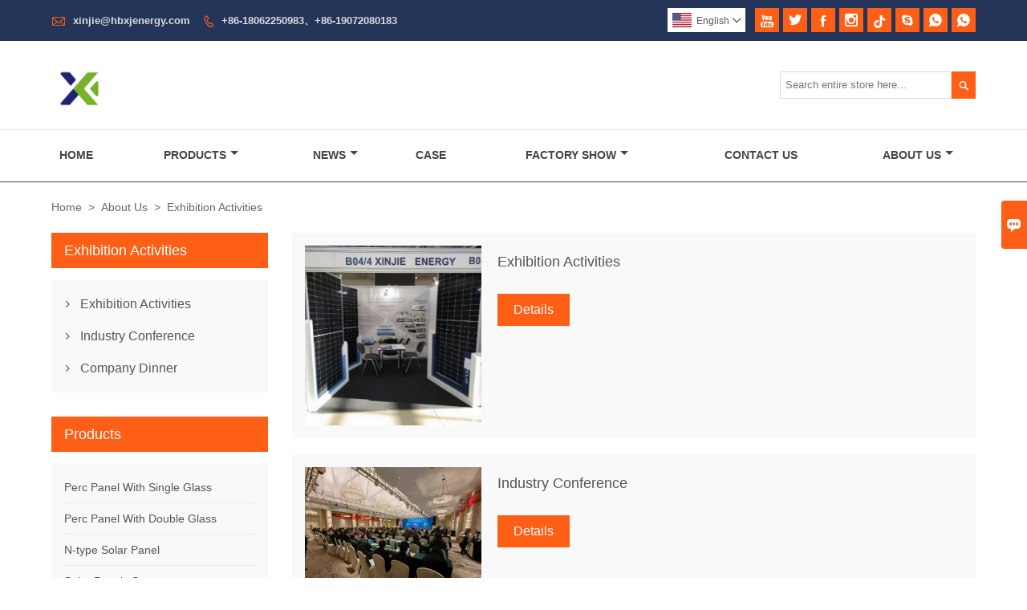

--- FILE ---
content_type: text/html; charset=UTF-8
request_url: https://www.xinjieenergy.com/exhibition
body_size: 7906
content:
<!DOCTYPE html PUBLIC "-//W3C//DTD XHTML 1.0 Transitional//EN" "http://www.w3.org/TR/xhtml1/DTD/xhtml1-transitional.dtd">
<html xmlns="http://www.w3.org/1999/xhtml">
<head>
    <meta http-equiv="Content-Type" content="text/html; charset=utf-8" />
                <title>Exhibition Activities - Hubei Xinjie New Energy Technology Co.,Ltd</title>
            <meta name="description" content="Hubei Xinjie New Energy Technology Co.,Ltd - Sales Perc Panel With Single Glass Factory. To provide quality services!">
    <meta name="keywords" content="Perc Panel With Single Glass Factory">
    <meta name="viewport" content="width=device-width, initial-scale=1, minimum-scale=1, user-scalable=no , maximum-scale=1" />
    <meta http-equiv="X-UA-Compatible" content="IE=edge,chrome=1,IE=10">
    <meta content="telephone=no" name="format-detection">
    <link rel="canonical" href="https://www.xinjieenergy.com/exhibition" />
    <!-- Favicon -->
    <link rel="shortcut icon" href="https://img.waimaoniu.net/3990/3990-202502190914463263.ico">
    <!--样式图标-->
    <link rel="stylesheet" type="text/css" href="/template/iconfont/iconfont.css"/>
    <link rel="stylesheet" type="text/css" href="/template/nmoban52/css/style.css"/>
    <script type="text/javascript" src="/template/nmoban52/js/jquery-1.12.3.min.js"></script>

    <!-- Google tag (gtag.js) -->
<script async src="https://www.googletagmanager.com/gtag/js?id=G-MG8591CEDV"></script>
<script>
  window.dataLayer = window.dataLayer || [];
  function gtag(){dataLayer.push(arguments);}
  gtag('js', new Date());

  gtag('config', 'G-MG8591CEDV');
</script>    <div class="im">
    <label class="im-l" for="select"><i class="iconfont">&#xe697;</i></label>
    <input type="checkbox" id="select">
    <div class="box">
        <ul>
                                        <li>
                    <a href="#inquiry_area">
                        <i class="iconfont img-envelope">&#xe758;</i>
                    </a>
                </li>
                                                            <li>
                        <a href="https://web.whatsapp.com/send?phone=8619072080183"  target="_blank" title="8619072080183" onclick="imstat(this,5,'/im_state')">
                            <i class="iconfont img-whatsapp">&#xe72c;</i>
                        </a>
                    </li>
                                                                <li>
                        <a href="https://web.whatsapp.com/send?phone=254 724 876879"  target="_blank" title="254 724 876879" onclick="imstat(this,5,'/im_state')">
                            <i class="iconfont img-whatsapp">&#xe72c;</i>
                        </a>
                    </li>
                                                                                                                                                                <li>
                        <a href="skype:live:.cid.dcb3090047d2ac97?chat" target="_blank" title="live:.cid.dcb3090047d2ac97" onclick="imstat(this,2,'/im_state')">
                            <i class="iconfont img-skype">&#xec02;</i>
                        </a>
                    </li>
                                    </ul>
    </div>
</div></head>

<body class="homepage">
<div class="main">
    <!-- HEADER START -->
    <header class="header-box">
        <div class="header-top">
            <div class="header-inner">
                <div class="header-contact">
                    <ul>
                        <li class="website-mailbox">
                            <i class="iconfont">&#xe624;</i>
                            <a href="/contact#inquiry_area"  target="_blank">xinjie@hbxjenergy.com </a>
                        </li>
                        <li class="website-phone">
                            <i class="iconfont">&#xec76;</i>
                            <a href="/contact#inquiry_area"  target="_blank">+86-18062250983、+86-19072080183</a>
                        </li>
                    </ul>
                </div>
                <div class="social-link">
    <!-- Facebook、YouTube、Twitter、LinkedIn、Instagram、Pinterest -->
                        <a href="https://www.youtube.com/@XjenergyXjenergy" class="youTube" target="_blank" rel="nofollow">
                                    <i class="iconfont fa-youTube">
                        &#xe65d;                    </i>
                            </a>
                                <a href="https://twitter.com/XjSolar7375/lists" class="twitter" target="_blank" rel="nofollow">
                                    <i class="iconfont fa-twitter">
                        &#xe609;                    </i>
                            </a>
                                <a href="https://www.facebook.com/profile.php?id=100092161269196" class="facebook" target="_blank" rel="nofollow">
                                    <i class="iconfont fa-facebook">
                        &#xe616;                    </i>
                            </a>
                                                        <a href="https://www.instagram.com/xj.energy/" class="instagram" target="_blank" rel="nofollow">
                                    <i class="iconfont fa-instagram">
                        &#xe7d3;                    </i>
                            </a>
                                <a href="https://www.tiktok.com/@xjenergyenergy" class="tiktok" target="_blank" rel="nofollow">
                                    <i style="display: inline-block; padding: 7px 0;">
                        <svg fill="currentColor" viewBox="0 0 1024 1024" version="1.1" xmlns="http://www.w3.org/2000/svg" width="20" height="20"><path d="M455.68 408.32c-125.639111-6.058667-212.963556 38.741333-261.973333 134.371556-73.528889 143.445333-12.8 378.197333 232.533333 378.197333 245.304889 0 252.387556-237.027556 252.387556-261.859556v-277.703111c52.48 33.223111 96.711111 53.248 132.721777 60.017778 36.010667 6.769778 58.88 9.784889 68.664889 9.016889v-138.154667c-33.28-4.010667-62.094222-11.662222-86.385778-22.954666-36.465778-16.952889-108.743111-63.943111-108.743111-132.835556 0.056889 0.341333 0.056889-17.436444 0-53.304889H533.048889c-0.455111 337.408-0.455111 522.723556 0 555.918222 0.682667 49.777778-37.944889 119.438222-116.280889 119.438223-78.307556 0-116.935111-69.603556-116.935111-114.488889 0-27.477333 9.443556-67.328 48.469333-96.824889 23.125333-17.493333 55.239111-24.462222 107.349334-24.462222v-134.371556z"></path></svg>
                    </i>
                            </a>
                <!-- WhatsApp,Skype-->
                                                <a href="skype:live:.cid.dcb3090047d2ac97?chat" class="skype" target="_blank" rel="nofollow" onclick="imstat(this,2,'/im_state')">
                <i class="iconfont img-skype">&#xec02;</i>
            </a>
                                    <a href="https://web.whatsapp.com/send?phone=8619072080183" class="whatsapp" target="_blank" rel="nofollow" onclick="imstat(this,5,'/im_state')">
                <i class="iconfont img-whatsapp">&#xe72c;</i>
            </a>
                                <a href="https://web.whatsapp.com/send?phone=254 724 876879" class="whatsapp" target="_blank" rel="nofollow" onclick="imstat(this,5,'/im_state')">
                <i class="iconfont img-whatsapp">&#xe72c;</i>
            </a>
                        </div>                <div class="language">
                    <div class="cur"><e class="en">English<i class="iconfont">&#xe635;</i></e>
                        <ul class="language-list">
                                                            <li>
                                    <a href="http://ar.xinjieenergy.com/exhibition" title="العربية" class="ar" >
                                        العربية</a>
                                </li>
                                                            <li>
                                    <a href="http://de.xinjieenergy.com/exhibition" title="Deutsch" class="de" >
                                        Deutsch</a>
                                </li>
                                                            <li>
                                    <a href="http://www.xinjieenergy.com/exhibition" title="English" class="en" >
                                        English</a>
                                </li>
                                                            <li>
                                    <a href="http://es.xinjieenergy.com/exhibition" title="Español" class="es" >
                                        Español</a>
                                </li>
                                                            <li>
                                    <a href="http://fr.xinjieenergy.com/exhibition" title="Français" class="fr" >
                                        Français</a>
                                </li>
                                                            <li>
                                    <a href="http://hi.xinjieenergy.com/exhibition" title="हिन्दी" class="hi" >
                                        हिन्दी</a>
                                </li>
                                                            <li>
                                    <a href="http://pl.xinjieenergy.com/exhibition" title="w języku polskim" class="pl" >
                                        w języku polskim</a>
                                </li>
                                                            <li>
                                    <a href="http://pt.xinjieenergy.com/exhibition" title="Português" class="pt" >
                                        Português</a>
                                </li>
                                                            <li>
                                    <a href="http://ru.xinjieenergy.com/exhibition" title="Pусский" class="ru" >
                                        Pусский</a>
                                </li>
                                                            <li>
                                    <a href="http://vi.xinjieenergy.com/exhibition" title="tiếng việt" class="vi" >
                                        tiếng việt</a>
                                </li>
                                                    </ul>
                    </div>
                </div>
                <div class="clear"></div>
            </div>
        </div>
        <div class="header-middle">
            <div class="header-inner">
                <div class="header-logo">
                    <div class="header-logo-box">
                        <a href="/"><img alt="Hubei Xinjie New Energy Technology Co.,Ltd" src="https://img.waimaoniu.net/3990/3990-202502190912084912.png"></a>
                    </div>
                </div>
                <!--<div class="company-motto">
                	<div class="company-motto-p"><p>Guaranteeing the highest quality products has always been our pursuit</p></div>
                </div>-->
                <div class="header-search">
                    <form onsubmit="search(this);return false;">
                        <div class="search-box" >
                            <input class="input-text" placeholder="Search entire store here..." type="text" id="key" name="keys">
                            <button class="search-btn"   type="submit"><i class="iconfont">&#xe6c9;</i></button>
                        </div>
                    </form>
                </div>
                <script>
                    function search(thatThis) {
                var searchStr=$(thatThis).find('#key').val();
                if (searchStr==''){return false}
                        location.href = '/product-search?key=' + $(thatThis).find('#key').val();
                    }
                </script>
            </div>
        </div>
        <!--导航栏-->
        <div id="fixedMenu">
            <nav class="main-nav" role="navigation">
                <!-- Mobile menu toggle button (hamburger/x icon) -->
                <input id="main-menu-state" type="checkbox" />
                <label class="main-menu-btn" for="main-menu-state">
                    <span class="main-menu-btn-icon"></span> Toggle main menu visibility
                </label>
                <!-- Sample menu definition -->
                <ul id="main-menu" class="sm sm-blue">
                                            <li class=""><a href="/">Home</a>
                                                    </li>
                                            <li class=""><a href="/products">Products</a>
                                                            <ul>
                                                                            <li><a href="/product-list/perc-panel-with-single-glass">Perc Panel With Single Glass</a>
                                                                                    </li>
                                                                            <li><a href="/product-list/perc-panel-with-double-glass">Perc Panel With Double Glass</a>
                                                                                    </li>
                                                                            <li><a href="/product-list/n-type-solar-panel">N-type Solar Panel</a>
                                                                                    </li>
                                                                            <li><a href="/product-list/solar-panels-system">Solar Panels System</a>
                                                                                    </li>
                                                                    </ul>
                                                    </li>
                                            <li class=""><a href="/news">News</a>
                                                            <ul>
                                                                            <li><a href="/news-list/news-company">Company news</a>
                                                                                    </li>
                                                                    </ul>
                                                    </li>
                                            <li class=""><a href="/case">Case</a>
                                                    </li>
                                            <li class=""><a href="/factory/office-environment">Factory Show</a>
                                                            <ul>
                                                                            <li><a href="/factory/office-environment">Production workshop</a>
                                                                                    </li>
                                                                            <li><a href="/factory/production-machines">Production Machines</a>
                                                                                    </li>
                                                                            <li><a href="/factory/factory">Factory</a>
                                                                                    </li>
                                                                            <li><a href="/factory/quality-control">Quality Control</a>
                                                                                    </li>
                                                                    </ul>
                                                    </li>
                                            <li class=""><a href="/contact">Contact Us</a>
                                                    </li>
                                            <li class=""><a href="/aboutus">About Us</a>
                                                            <ul>
                                                                            <li><a href="/company-style">Company Style</a>
                                                                                    </li>
                                                                            <li><a href="/exhibition">Exhibition Activities</a>
                                                                                    </li>
                                                                            <li><a href="/cert">Certifications</a>
                                                                                    </li>
                                                                            <li><a href="/team-service">Team Service</a>
                                                                                    </li>
                                                                            <li><a href="/delivery">Delivery</a>
                                                                                    </li>
                                                                            <li><a href="/responsibility">Responsibility</a>
                                                                                    </li>
                                                                            <li><a href="/faq">FAQ</a>
                                                                                    </li>
                                                                    </ul>
                                                    </li>
                                    </ul>
            </nav>
        </div>
        </div>
        <!--导航栏结束-->
    </header>
    <!-- HEADER END -->
    <div class="inner-page-main">
    <div class="inner-page-middle">
        <div class="bread-crumb">
            <ul><li><a href='/'>Home</a></li><li> > </li><li><a href='/aboutus'>About Us</a></li><li> > </li><li class='active'>Exhibition Activities</li></ul>        </div>
        <div class="inner-page-content">
            <div class="inner-page-r">
                <section class="case-listing">
                    <ul>
                                                                                                                <li>
                                    <div class="item">
                                        <div class="case-listing-frame"><a href="/exhibition/exhibition-activities"><img src="https://img.waimaoniu.net/3990/3990-202405131245489415.jpg" alt="Exhibition Activities"></a></div>
                                        <a href="/exhibition/exhibition-activities"><h2>Exhibition Activities</h2></a>
                                        <p></p>
                                        <span><a href="/exhibition/exhibition-activities">Details</a></span>
                                    </div>
                                </li>
                                                                                                                                            <li>
                                    <div class="item">
                                        <div class="case-listing-frame"><a href="/exhibition/industry-conference"><img src="https://img.waimaoniu.net/3990/3990-202404111405153923.jpg" alt="Industry Conference"></a></div>
                                        <a href="/exhibition/industry-conference"><h2>Industry Conference</h2></a>
                                        <p></p>
                                        <span><a href="/exhibition/industry-conference">Details</a></span>
                                    </div>
                                </li>
                                                                                                                                            <li>
                                    <div class="item">
                                        <div class="case-listing-frame"><a href="/exhibition/company-dinner"><img src="https://img.waimaoniu.net/3990/3990-202404111425534933.jpg" alt="Company Dinner"></a></div>
                                        <a href="/exhibition/company-dinner"><h2>Company Dinner</h2></a>
                                        <p></p>
                                        <span><a href="/exhibition/company-dinner">Details</a></span>
                                    </div>
                                </li>
                                                                                                                                                                                                                                                                                                                                                </ul>
                </section>
                <div class="pagination-bar">
                    <ul>
                                            </ul>
                </div>
                <style>
    .error {  color: red;  }
    /*邮件锚点*/
    .mail-anchor{ width: 100%; position:relative;}
    .mail-anchor #inquiry_area{ position: absolute; top:-120px;}
    .inner-message-row .item button.submitting{ padding-left: 50px;background-image: url(/template/images/loading2.gif);
        background-repeat: no-repeat;    background-position: 10px center; background-color: #fff;
        color: #999; border: 1px solid #ccc;cursor: not-allowed!important;}
    .inner-message-row .item button.submitting:active{ background-color: #fff;  color: #999;  border: 1px solid #ccc;}
</style>
<div class="mail-anchor">
    <div id="inquiry_area"></div>
</div>
<div class="inner-message" style="background-color: #f6f6f6;padding: 20px;">
    <div class="th" style="margin-bottom: 16px;">Get the latest price? We'll respond as soon as possible(within 12 hours)</div>
    <div class="inner-message-row msg_bl">
        <form class="form_che" method="post" id="messageform1" name="messageform1">
            <!--普通跳转<form class="form_check" method="post" id="messageform1" name="messageform1">-->
            <input type="hidden" id="pid" name="pid" value="0"/>
                <input type="hidden" name="fromurl" value="">
                <script>
                    $(function(){
                        $('input[name="fromurl"]').val(window.location.href);
                    })
                </script>
            <!--<div class="item">
                <label for="subject"></label>
                <div class="inner-message-box">
                    <input type="text" class="input-lg form-full" value="" placeholder="*" name="subject" id="subject" required="true">
                </div>
            </div>-->
            <div class="item item-half" style="margin-bottom: 12px;">
                <div class="inner-message-half" style="background:#fff;">
                    <input type="text" class="input-lg form-full" value="" placeholder="What's your name?" name="name" id="name">
                </div>
            </div>
            <div class="item item-half" style="margin-bottom: 12px;">
                <label for="phone"></label>
                <div class="inner-message-box" style="background:#fff;">
                    <input type="text" class="input-lg form-full" value="" placeholder="Contact number:" name="phone" id="phone" >
                </div>
            </div>
            <div class="item" style="margin-bottom: 12px;">
                <!--邮件出错提示语-->
                <label for="email"></label>
                <div class="inner-message-box" style="background:#fff;">
                    <input type="text" class="input-lg form-full" value="" placeholder="*Your contact email:" id="email" name="email" required="true">
                </div>
            </div>
            <div class="item" style="margin-bottom: 12px;">
                <div class="inner-message-box" style="background:#fff;">
                    <input type="text" class="input-lg form-full" value="" placeholder="Your company name:" name="company" id="company">
                </div>
            </div>
            <div class="item" style="margin-bottom: 12px;">
                <div class="inner-message-box" style="background:#fff;">
                    <label for="message"></label>
                    <textarea placeholder="*What do you wish to enquire about?" name="message" id="message" class="form-full" required="true"></textarea>
                </div>
            </div>
            <div class="item" style="margin-bottom: 12px;">
                <button class="btn-text t_submit" id="submit" style="display: inline-block">Submit</button>
                <div style="display: inline-block; margin-left: 40px;">
                    <input type="checkbox" name="category" value="1" style="width: auto; height: auto;" /><a href="/privacypolicy" target="_blank"><p style="text-decoration: underline;color: #999; display: inline-block;">Privacy policy</p></a>
                    <script>document.getElementsByName("category")[0].checked="checked";</script>
                </div>
            </div>
        </form>
    </div>
</div>            </div>
            <!--inner-page-l-->
            
<div class="inner-page-l">
    <div class="sidebar-block">
        <div class="sidebar-block-but"><span>more products</span><button type="button"><i class="iconfont"></i></button></div>
        																									<div class="sidebar-box sidebar-about">
						<div class="sidebar-title">
							<span>Exhibition Activities</span>
						</div>
						<div class="sidebar-contant">
							<ul>
																											<li><i class="iconfont">&#xe78d;</i><a href="/exhibition/exhibition-activities">Exhibition Activities</a></li>
																			<li><i class="iconfont">&#xe78d;</i><a href="/exhibition/industry-conference">Industry Conference</a></li>
																			<li><i class="iconfont">&#xe78d;</i><a href="/exhibition/company-dinner">Company Dinner</a></li>
																								</ul>
						</div>
					</div>
									                <div class="sidebar-box">
            <div class="sidebar-title">
                <span>Products</span>
            </div>
            <div class="sidebar-contant sidebar-product">
                                    <dl>
                        <dt><a href="/product-list/perc-panel-with-single-glass" title="Perc Panel With Single Glass"><i></i>Perc Panel With Single Glass</a></dt>
                                            </dl>
                                    <dl>
                        <dt><a href="/product-list/perc-panel-with-double-glass" title="Perc Panel With Double Glass"><i></i>Perc Panel With Double Glass</a></dt>
                                            </dl>
                                    <dl>
                        <dt><a href="/product-list/n-type-solar-panel" title="N-type Solar Panel"><i></i>N-type Solar Panel</a></dt>
                                            </dl>
                                    <dl>
                        <dt><a href="/product-list/solar-panels-system" title="Solar Panels System"><i></i>Solar Panels System</a></dt>
                                            </dl>
                            </div>
        </div>
        <div class="sidebar-box sidebar-featured">
            <div class="sidebar-title">
                <span>Featured Products</span>
            </div>
            <div class="sidebar-contant">
                <ul>
                                            <li>
                            <div class="item">
                                <div class="pro-media"><a href="/product/trina-bifacial-solar-panels"><img alt="Trina Solar Panels TSM-NEG21C.20 Bificial Dual Glass PV Module 685W 690W 695W 700W 705W 710W Solar Panels" src="https://img.waimaoniu.net/3990/3990-202505141640181746_s.jpg"></a></div>
                                <div class="pro-detail-info">
                                    <div class="th"><a href="/product/trina-bifacial-solar-panels">Trina Solar Panels TSM-NEG21C.20 Bificial Dual Glass PV Module 685W 690W 695W 700W 705W 710W Solar Panels</a></div>
                                    <span><a class="btn" href="/product/trina-bifacial-solar-panels">More</a></span>
                                </div>
                            </div>
                        </li>
                                            <li>
                            <div class="item">
                                <div class="pro-media"><a href="/product/trina-solar-n-type-715-watt-695w-700w-710w-715w-720w-solar-panels-bifacial-double-sided-695w-700w-720w-pv-panel"><img alt="Trina Solar N Type 715 Watt 695w 700w 710w 715w 720W Solar Panels Bifacial Double Sided 695w 700w 720w Pv Panel" src="https://img.waimaoniu.net/3990/3990-202507171723158173_s.png"></a></div>
                                <div class="pro-detail-info">
                                    <div class="th"><a href="/product/trina-solar-n-type-715-watt-695w-700w-710w-715w-720w-solar-panels-bifacial-double-sided-695w-700w-720w-pv-panel">Trina Solar N Type 715 Watt 695w 700w 710w 715w 720W Solar Panels Bifacial Double Sided 695w 700w 720w Pv Panel</a></div>
                                    <span><a class="btn" href="/product/trina-solar-n-type-715-watt-695w-700w-710w-715w-720w-solar-panels-bifacial-double-sided-695w-700w-720w-pv-panel">More</a></span>
                                </div>
                            </div>
                        </li>
                                            <li>
                            <div class="item">
                                <div class="pro-media"><a href="/product/aiko-2u-abc-cell-n-type-mono-glass-640w-645w-650w-655w-660w-665w-670w-solar-panels-241"><img alt="Aiko 2U ABC Cell N-Type Mono Glass 640W 645W 650W 655W 660W 665W 670W Solar Panels 24.1%" src="https://img.waimaoniu.net/3990/3990-202506201451074131_s.jpg"></a></div>
                                <div class="pro-detail-info">
                                    <div class="th"><a href="/product/aiko-2u-abc-cell-n-type-mono-glass-640w-645w-650w-655w-660w-665w-670w-solar-panels-241">Aiko 2U ABC Cell N-Type Mono Glass 640W 645W 650W 655W 660W 665W 670W Solar Panels 24.1%</a></div>
                                    <span><a class="btn" href="/product/aiko-2u-abc-cell-n-type-mono-glass-640w-645w-650w-655w-660w-665w-670w-solar-panels-241">More</a></span>
                                </div>
                            </div>
                        </li>
                                            <li>
                            <div class="item">
                                <div class="pro-media"><a href="/product/ja-solar-n-type-bifacial-double-glass-module-jam72d42-lb-640-635-630-625-620-615-panel"><img alt="JA Solar N-type Bifacial Double Glass Module JAM72D42 LB 640 635 630 625 620 615 Panel" src="https://img.waimaoniu.net/3990/3990-202506201135537670_s.png"></a></div>
                                <div class="pro-detail-info">
                                    <div class="th"><a href="/product/ja-solar-n-type-bifacial-double-glass-module-jam72d42-lb-640-635-630-625-620-615-panel">JA Solar N-type Bifacial Double Glass Module JAM72D42 LB 640 635 630 625 620 615 Panel</a></div>
                                    <span><a class="btn" href="/product/ja-solar-n-type-bifacial-double-glass-module-jam72d42-lb-640-635-630-625-620-615-panel">More</a></span>
                                </div>
                            </div>
                        </li>
                                    </ul>
            </div>
        </div>
        <div class="sidebar-box sidebar-contact">
    <div class="sidebar-title">
        <span>Contact Details</span>
    </div>
    <div class="sidebar-contant">
                <div class="mb-20">
            <div class="inner-title"><i class="iconfont">&#xec76;</i>Phone :</div><ul><li><a href="/contact#inquiry_area">+86-18062250983、+86-19072080183</a></li></ul>
        </div>
                        <div class="mb-20">
            <div class="inner-title"><i class="iconfont">&#xe624;</i>Email : </div><ul>
            <li><a href="/contact#inquiry_area">xinjie@hbxjenergy.com</a></li>            </ul>
        </div>
                        <div class="mb-20">
            <div class="inner-title"><i class="iconfont">&#xe606;</i>Fax : </div><ul>
                <li><a href="/contact#inquiry_area">027 86521066</a></li>            </ul>
        </div>
                <!--二维码-->
            </div>
</div>    </div>
</div>
<!--产品折叠列表-->
<script type="text/javascript" src="/template/nmoban52/js/sidebar-product.js"></script>
<script type="text/javascript">
    $(function () {
        initSidebarClicker('span', '+', '-')
    })
</script>        </div>
    </div>
</div>
        <!--FOOTER -->
        <footer class="footer-middle">
            <div class="footer-content">
                <div class="footer-content-but"><span>more services</span><button type="button"><i class="iconfont"></i></button></div>
                <div class="footer-main">
                    <div class="item footer-contactus">
                        <div class="footer-static-block">
                            <div class="th"><a href="/contact">Contact Us</a></div>
                            <ul class="footer-block-contant">
                                <li><label>Address : </label> <a href="/contact#inquiry_area">No. 1001, Shun'an Building, Tuanjie Avenue, Hongshan District, Wuhan City, Hubei Province</a></li>
                                <li><label>Email : </label> <a href="/contact#inquiry_area">xinjie@hbxjenergy.com</a> </li>
                                <li><label>Phone :</label> <a href="/contact#inquiry_area">+86-18062250983、+86-19072080183</a></li>
                                                                    <li><label>Fax : </label> <a href="/contact#inquiry_area">027 86521066</a> </li>
                                                            </ul>
                        </div>
                    </div>
                    <div class="item key-words">
                        <div class="footer-static-block">
                            <div class="th"><span>Information</span></div>
                            <ul class="footer-block-contant">
                                <li><i></i><a href="/delivery">Delivery</a></li>
                                <li><i></i><a href="/team-service">Team Service</a></li>
                                <li><i></i><a href="/news">News</a></li>
                                <li><i></i><a href="/cert">Certifications</a></li>
                                <li><i></i><a href="/sitemap">Site Map</a></li>
                            </ul>
                        </div>
                    </div>
                                            <div class="item key-words">
                            <div class="footer-static-block">
                                <div class="th"><span>About Us</span></div>
                                <ul class="footer-block-contant">
                                                                            <li><i></i><a href="/aboutus">Company Info</a></li>
                                                                            <li><i></i><a href="/company-style">Company Style</a></li>
                                                                            <li><i></i><a href="/news">News</a></li>
                                                                            <li><i></i><a href="/case">Case</a></li>
                                                                            <li><i></i><a href="/privacypolicy">Privacy Policy</a></li>
                                                                    </ul>
                            </div>
                        </div>
                                                                <div class="item key-words">
                            <div class="footer-static-block">
                                <div class="th"><span>Links</span></div>
                                <ul class="footer-block-contant">
                                                                            <li><i></i>
                                            <a href="/product/smart-energy-saving-sun-module">
                                                Perc Panel With Single Glass                                            </a></li>
                                                                            <li><i></i>
                                            <a href="/product-list/perc-panel-with-double-glass">
                                                Perc Panel With Double Glass                                            </a></li>
                                                                            <li><i></i>
                                            <a href="/product-list/n-type-solar-panel">
                                                N-type Solar Panel                                            </a></li>
                                                                            <li><i></i>
                                            <a href="/product-list/solar-panels-system">
                                                Solar Panels System                                            </a></li>
                                                                    </ul>
                            </div>
                        </div>
                                    </div>
                <div class="footer-secondary">
                    <p>Copyright By © Hubei Xinjie New Energy Technology Co.,Ltd</p>
                </div>
            </div>
        </footer>
        <!-- END FOOTER -->
    </div>
<script type="text/javascript" src="/assets/plugins/jquery-validate/jquery.validate.min.js"></script>
<script src="/assets/plugins/fancybox3/jquery.fancybox.min.js"></script>
<!--
    <script type="text/javascript"
            src="/assets/plugins/jquery-validate/localization/messages_.js"></script>
--><script type="text/javascript" src="/assets/js/common_functions.js"></script>
<script type="text/javascript" src="/assets/js/custom_functions.js?t=10"></script>
<script type="text/javascript">
    $(function(){
        initSideFloatingMenu(true)
    })
</script>
    <script type="text/javascript" src='https://estat11.waimaoniu.com/js.php?id=3990'></script>

<div class="scroll" id="scroll" style="display:none;right: 90px;bottom: 5px;">
    <i class="iconfont">&#xe637;</i>
</div>
<script type="text/javascript">
    $(function () {
        showScroll();
        function showScroll() {
            $(window).scroll(function () {
                var scrollValue = $(window).scrollTop();
                scrollValue > 100 ? $('div[class=scroll]').fadeIn() : $('div[class=scroll]').fadeOut();
            });
            $('#scroll').click(function () {
                $("html,body").animate({scrollTop: 0}, 200);
            });
        }
    })
</script></body>
<!--菜单栏js-->
<!-- SmartMenus jQuery plugin -->
<script type="text/javascript" src="/template/nmoban52/js/jquery.smartmenus.js"></script>
<!-- SmartMenus jQuery init -->
<script type="text/javascript">
    // SmartMenus init
    $(function() {
        $('#main-menu').smartmenus({
            subMenusSubOffsetX: 1,
            subMenusSubOffsetY: -8
        });
    });

    // SmartMenus mobile menu toggle button
    $(function() {
        var $mainMenuState = $('#main-menu-state');
        if ($mainMenuState.length) {
            // animate mobile menu
            $mainMenuState.change(function(e) {
                var $menu = $('#main-menu');
                if (this.checked) {
                    $menu.hide().slideDown(250, function() { $menu.css('display', ''); });
                } else {
                    $menu.show().slideUp(250, function() { $menu.css('display', ''); });
                }
            });
            // hide mobile menu beforeunload
            $(window).bind('beforeunload unload', function() {
                if ($mainMenuState[0].checked) {
                    $mainMenuState[0].click();
                }
            });
        }
    });
</script>
<!--导航栏置顶固定-->
<script>
    $(function() {
        var ie6 = document.all;
        var dv = $('#fixedMenu'),
            st;
        dv.attr('otop', dv.offset().top); //存储原来的距离顶部的距离
        $(window).scroll(function() {
            st = Math.max(document.body.scrollTop || document.documentElement.scrollTop);
            if (st > parseInt(dv.attr('otop'))) {
                if (ie6) { //IE6不支持fixed属性，所以只能靠设置position为absolute和top实现此效果
                    dv.css({
                        position: 'absolute',
                        top: st
                    });
                } else if (dv.css('position') != 'fixed') dv.css({
                    'position': 'fixed',
                    top: 0
                });
                dv.addClass("top-fixed")
            } else if (dv.css('position') != 'static'){
                dv.css({
                    'position': 'static'
                });
                dv.removeClass("top-fixed")
            }
        });
    });
</script>

<script>
    //手机端底部折叠
    $('.sidebar-block-but').on("click",function(){
        $(".sidebar-box").toggleClass("expand");
        $(this).toggleClass("expand");
    })
    $('.footer-content-but').on("click",function(){
        $(".footer-main").toggleClass("expand");
        $(this).toggleClass("expand");
    })
</script>
</html>